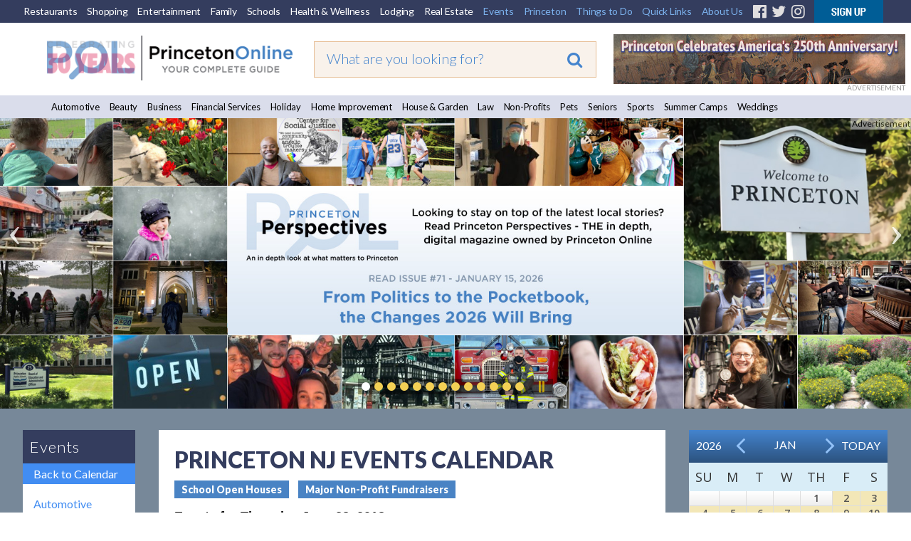

--- FILE ---
content_type: text/css
request_url: https://princetonol.com/polInc/css/new-layout.css
body_size: 15346
content:
* {
	padding: 0;
	margin: 0;
	box-sizing: border-box;
	font-family: "Lato", sans-serif;
}
body {
	background: transparent !important;
}
.holblock {
	background-image: url(https://princetonol.com/images/holback.jpg);
	background-repeat: no-repeat;
	background-position: center top;
	background-size: contain;
	width:100%;
	height:auto;
	max-width:837px;
	background-color:#480808;
}
.holblock-inner {
	font-size: 1.188em;
	color: #FFF;
	padding:88px 17px 25px 17px;
	font-family: 'Lato', sans-serif;
	text-align:center;
	line-height:1.3;
}
.holblock img {
	margin:0 7px;
	width:48%;
	height:auto;
}
p {
	margin:0 0 21px;
}
p.hollinks {
	margin:2px 0 17px 0;
}
.hollinks img{
	margin:0 13px 0 17px;
	width: auto;
	max-width:100%;
    height:auto;
}
p.error-msg {
    border: 1px solid red;
    padding: 5px 12px 6px;
    font-size: 14px;
    background-color: #ff00001f;
    color:#ff0000 !important;
}
p.error-msg i {
    margin: 0 10px 0 0;
}
.alignright {
	float:right;
	margin: 0 0 10px 25px;
}
.alignleft {
	float:left;
	margin: 0 25px 10px 0;
}


.mt {
	font-family: Lato;
	font-size:20px;
	line-height:30px;
	width:680px;
	padding:0;
	overflow: hidden;
	border:4px solid #0042a9;
}
.mt h3 {
color:#0042a9;
}
.mt .alignright, .mt alignleft, .mt .alignright1 {
	width:44%;
	margin:0 0 5px 25px;
	height:auto;
	float:right;
	padding-top:9px;
	width:50%;
}
.mt .alignleft {
	margin:0 25px 5px 0;
	float:left;
	width:44%;
}
.mt .alignright1 {
	width:66%;
}


.blogpost h2 {
	font-size:30px !important;
	color:#0e2984 !important;
	margin-bottom:15px !important;
}
.blogpost h3 {
	font-size:21px !important;
	color:#0e2984 !important;
		margin-bottom:15px !important;
}
.blogpost ul {
		margin-left:25px !important;
		line-height:1.5em !important;
}
.blogpost li, .blogpost p {
	margin-bottom:15px !important;
		line-height:1.5em !important;
}
@media only screen and (min-width : 20px) and (max-width : 767px) {
.holblock-inner {
	padding-top:70px;
}
.holblock img {
	margin:0 7px;
	width:auto;
		max-width:100%;
	height:auto;
}
}
@media only screen and (min-width : 20px) and (max-width : 720px) {
.hollinks img{
	margin-bottom:8px;
	margin-top:8px;
}
}
@media only screen and (min-width : 20px) and (max-width : 500px) {
.holblock {
	background-image: url(https://princetonol.com/images/holback-m.jpg);
}
.holblock-inner {
	padding-top:130px;
}
}
@media only screen and (min-width : 20px) and (max-width : 450px) {
.holblock-inner {
	padding-top:110px;
}
}
.perspectives p {
	margin-bottom:13px !important;
	line-height:1.3 !important;
}
.perspectives H3 {
	margin:13px 0 !important;
	line-height:1.3 !important;
}
#pageWrapper #layoutWrapper {
	margin: 0 auto;
	padding: 0;
	width: 100%;
}
.column-feature-img-b img, .column-feature-img img {
  width: 100%;
}
#header {
	background: #ffffff none repeat scroll 0 0;
	min-height: 70px;
	position: fixed;
	top: 0;
	width: 100%;
	z-index: 950;
}
.p7SOM-01 ul a:hover {
	background-color: #555555;
	color: #ffffff !important;
}
#slider-row {
	margin-top: 158px;
}
@media (min-width: 1225px) {
.srhome {
	margin-top: 0 !important;
}
}
.full-width .clearfix.pading_top_15 > div {
	max-width: 100% !important;
}
.header-search-padding {
	padding: 0 15px;
	max-width: 450px;
	margin-right: auto;
	margin-left: auto;
}
#header-logo-column .header-logo-padding {
	padding-left: 66px;
	padding-right: 15px;
	padding-top: 18px;
	text-align: left;
}
.lbm-ehc .lbm-column {
	display: table-cell;
	float: none;
	vertical-align: top;
}
.lbm-ehc .lbm-col-wrapper {
	border-collapse: collapse;
	border-spacing: 0;
	display: table;
	padding: 0;
	table-layout: fixed;
	width: 100%;
}
.lbm-col-wrapper {
	box-sizing: border-box;
	margin: auto;
}
.header-search-padding {
	padding-top: 26px;
}
.home-banner {
	padding: 16px 5px 10px;
	text-align: center;
}
.home-banner > a {
	display: inline-block;
}
.home-title-special::after {
	/*
	content: url(/images/leaf-icon.png);
	content: url(/images/snowman-icon.png);
	*/
	content: url(/images/muscle-icon.png);
}
.home-title-jan::after {
	content: url(/images/muscle-icon.png);
}
.home-title-feb::after {
	content: url(/images/love-capsule-icon.png);
	position: relative;
	top: 5px;
}
.home-title-mar::after {
	content: url(/images/basketball-icon.png);
}
.home-title-apr::after {
	content: url(/images/flower-icon.png);
}
.home-title-may::after {
	content: url(/images/bee-icon.png);
	position: relative;
	top: 5px;
}
.home-title-jun::after {
	content: url(/images/jun-2018-icons.png);
}
.home-title-jul::after {
	content: url(/images/love-capsule-icon.png);
}
.home-title-aug::after {
	content: url(/images/love-capsule-icon.png);
}

h2.home-title-sep {
	font-family: 'Merienda', cursive !important;
	font-size: 20px !important;
	text-shadow: 2px 2px #000;
}
.home-title-sep::after {
	content: url(/images/fall-leaf-icon.png);
}
.home-title-oct::after {
	content: url(/images/love-capsule-icon.png);
}
.home-title-nov::after {
	content: url(/images/love-capsule-icon.png);
}
.home-title-dev::after {
	content: url(/images/love-capsule-icon.png);
}
.som-toolbar.som-top-left {
	border-radius: 0 0 5px 5px;
	left: 0.5em;
	top: 0;
}
.som-toolbar {
	background: rgba(0, 0, 0, 0) none repeat scroll 0 0;
	display: inline-block;
	position: fixed;
	text-align: center;
}
.som-toolbar.som-top-left a, .som-toolbar.som-top-right a {
	border-radius: 0;
	margin-top: 15px;
	padding: 0.2em;
}
.p7SOM-01.som-toolbar a {
	color: #898989;
	display: inline-block;
	font-family: "Lucida Grande", "Lucida Sans Unicode", "Lucida Sans", "DejaVu Sans", Verdana, sans-serif;
	font-size: 2.75em;
	line-height: 0.75em;
	text-decoration: none;
	transition: all 0.25s linear 0s;
}
.p7SOM-01.som-toolbar a:hover {
	color: #000000;
}
.p7SOM-01 ul {
	background: rgba(0, 0, 0, 0.9) none repeat scroll 0 0;
}
.p7SOM ul {
	display: block;
	height: 100%;
	overflow: auto;
}
.p7SOM {
	display: none;
	overflow: hidden;
	position: absolute;
	top: 0;
	visibility: hidden;
}
.p7SOM-01.p7SOM {
	border: medium none;
	height: 100%;
	position: fixed;
	transition: width 0.35s linear 0s;
	width: 400px;
}
.p7SOM li {
	float: none;
	margin: 0;
	list-style: none;
}
.p7SOM-01 .som-header {
	background-color: #333333;
	background-image: url("/polInc/images/som-close-dark.png");
	border-bottom: 1px solid #000000;
	color: #eeeeee;
	font-size: 1.2em;
	padding: 6px 18px;
	transition: all 0.25s linear 0s;
}
.som-header {
	background-position: 98% 50%;
	background-repeat: no-repeat;
	cursor: pointer;
	display: block;
}
.p7SOM ul li a {
	background-position: left center;
	background-repeat: no-repeat;
	display: block;
	font-size: 1.2em;
	padding-left: 18px;
	border-radius: 0;
	color: #dddddd;
	padding: 10px 18px;
	text-decoration: none;
	transition: all 0.25s linear 0s;
}
 input.top__search__input--adv[type="text"]::-moz-placeholder {
 color: #4484ce;
 font-family: "Lato", sans-serif;
 font-weight: 300;
 opacity: 1;
}
.width-70 {
	width: 70%;
	float: left;
}
.lbm-no-pad {
	padding: 0;
}
.lbm-column.width-70.lbm-no-pad.no-display-mobile {
	box-sizing: border-box;
	float: left;
	padding: 0;
}
#signup-form {
	background-color: #ffffff;
	border: 1px solid #343d5e;
	height: 29px;
	overflow: hidden;
}
#signup-box {
	margin: 7px 0 0;
	position: relative;
	width: 98%;
	border:1px solid #343d5e;
}
.p7LBNAV.lbnav-centered {
	text-align: center;
}
.p7LBNAV {
	position: relative;
	z-index: 900;
}
.p7LBNAV ul {
	display: inline-block;
	margin: 0;
	padding: 0;
	vertical-align: bottom;
}
.p7LBNAV ul li {
	float: left;
	list-style-type: none;
	margin-right: 5px;
	padding: 6px 0;
}
.p7LBNAV ul a {
	display: block;
	text-decoration: none;
	color: #333333;
	padding: 5px 2px;
	transition: all 0.35s linear 0s;
	font-size: 80%;
	font-weight: bold;
	font-family: 'Lato', sans-serif;
}
.width-20 {
	width: 20%;
	float: left;
}
.width-10 {
	width: 10%;
	float: left;
}
.p7LBNAV.lbnav-pop .lbnav-sub-wrapper {
	display: none;
	left: auto;
	position: absolute;
	text-align: left;
	top: 100%;
	z-index: 99;
}
.p7LBNAV.lbnav-centered.lbnav-pop {
	padding-left: 10px;
}
.p7LBNAV ul ul {
	background-color: #4484ce;
}
.p7LBNAV.lbnav-pop ul ul li {
	float: none;
	margin: 0;
	padding: 0;
}
.p7LBNAV ul ul a {
	color: #ffffff;
	padding: 7px 15px;
}
.p7LBNAV ul a:hover, .p7LBNAV ul a.open {
	background-color: #4484ce;
	color: #ffffff;
}
.p7LBNAV-toolbar {
	display: none;
}
.p7LBNAV ul li ul li {
	font-size: 16px;
	padding: 0.3em 0.6em;
}
.event-social-container2 {
	text-align: center;
}
.event-social-container2 ul {
	margin-bottom: 8px;
	margin-left: 0;
	margin-top: 10px;
	overflow: auto;
	padding-left: 0;
	padding-right: 0;
}
.event-social-container2 ul li {
	display: inline-block;
	list-style-type: none;
}
.event-social-container2 .fa-google-plus-official, .event-social-container2 .fa-facebook-official, .event-social-container2 .fa-twitter, .event-social-container2 .fa-instagram {
	color: #dd4b39;
	font-size: 24px;
}
.event-social-container2 .fa-facebook-official {
	color: #3b5998;
}
.event-social-container2 .fa-twitter {
	color: #00aced;
}
.event-social-container2 .fa-instagram {
	color: #000000;
}
.event-social-container2 ul li a i {
	margin-right: 1.7px;
	text-align: center;
}
#signup-box input[type="text"] {
	color: #343d5e;
	outline: medium none;
	overflow: hidden;
	padding: 5px 35px 5px 5px;
	text-overflow: ellipsis;
	width: 85%;
}
#signup-text {
	background: rgba(0, 0, 0, 0) none repeat scroll 0 0;
	border-width: 0;
	color: #343d5e;
	font-size: 14px;
}
/*#signup-button {
	background-color: #4983c4;
	border-width: 0;
	color: #ffffff;
	cursor: pointer;
	font-size: 14px;
	height: 30px;
	line-height: 27px;
	padding: 0;
	position: absolute;
	right: 0;
	text-align: center;
	top: 0;
	width: 30px;
}*/
.p7LBNAV-menu.closed {
	margin: 3px 0 0;
}
.p7STT {
	box-sizing: border-box;
	display: none;
	padding: 1em;
	position: fixed;
	text-align: center;
	z-index: 999999999;
}
.p7STT.bottom {
	bottom: -100px;
	opacity: 0;
	transition: opacity 1s ease 0s, bottom 1s ease 0s;
	width: 100%;
	z-index:10;
}
.p7STT-anchor i::before {
	content: "↑";
	padding-right: 4px;
}
.p7STT.dark .p7STT-anchor {
	color: #aaaaaa;
	text-decoration: none;
	font-size: 15px;
}
.p7STT.dark .p7STT-anchor:hover {
	color: #ffffff;
}
.p7STT.bottom.p7stt-on {
	bottom: 0;
	opacity: 1;
}
.p7STT.dark {
	background: rgba(0, 0, 0, 0.9) none repeat scroll 0 0;
}
.width-25 {
	width: 25%;
}
#footer-column2, #footer-column4 {
	background: #f9f2eb none repeat scroll 0 0;
}
.lbm-column.width-25 {
	box-sizing: border-box;
	padding: 20px 30px;
}
#footer-row ul li {
	line-height: 30px;
	list-style: none;
}
#footer-row a {
	color: #5c6369;
	font-size: 15px;
	text-decoration: none;
}
#footer-row a:hover {
	color: #428df2;
}
#footer-column4 > p {
	font-size: 15px;
	line-height: 24px;
}
#footer-column4 ul li {
	display: inline-block;
	list-style-type: none;
}
#footer-column4 .fa-facebook-official, #footer-column4 .fa-twitter, #footer-column4 .fa-google-plus-official, #footer-column4 .fa-instagram {
	color: #3b5998;
	font-size: 30px;
}
#footer-column4 .fa-twitter {
	color: #00aced;
}
#footer-column4 .fa-google-plus-official {
	color: #dd4b39;
}
#footer-column4 .fa-instagram {
	color: #000000;
}
#footer-column4 ul li a i {
	margin-right: 15px;
	text-align: center;
	transition: all 0.2s ease-in-out 0s;
}
#footer-column4 > ul {
	margin: 15px 0 0;
}
#footer-row {
	padding-bottom: 52px;
}
.guide, .page {
	background-color: #ffffff;
	padding: 22px;
}
.cwrap01 .center-contents h1, .page h1, .center-contents h1, .left-content-text h1, .center-contents .title-lg-text {
	color: #343d5e;
	font-family: "Lato", sans-serif;
	font-size: 32px;
	font-weight: 900;
	margin: 0 0 10px;
	text-transform: uppercase;
	border: none;
}
.guide h2, .page h2 {
	font-size: 16px;
	font-weight: normal;
	margin: 0 0 16px;
	line-height: 21px;
	font-family: "Lato", sans-serif;
	color: #000;
}
#guide-wrap form {
	margin-bottom: 5px;
}
/*.cat-form {
	display: inline-block;
	float: right;
}
*/
select {
	font-family: Lato, "Gill Sans", Optima, sans-serif;
	font-size: 16px;
	line-height: 1;
	margin: 3px;
	padding: 0 4px 2px;
	width: 170px;
}
select option {
	padding: 4px;
}
select.guide-categories {
  font-size: 16px;
  height: 35px;
  margin-left: 0;
  /*
  width: 250px;
  */
  padding: 5px;
  background: #4983c4;
  color: #fff;
  font-weight: bold;
}
.bus-wrap {
	border-top: 1px solid #c2c4ce;
	margin-top: 28px;
	padding-top: 25px;
	display: block;
	font-size:16px;
	overflow: hidden;
	width:100%;
}
.bus-listing-ad {
	float: right;
	margin: 30px 0 10px 25px;
	padding-top: 5px;
}
.guide .bus-wrap p {
	line-height: 1.2;
	margin: 0 0 16px;
	padding: 0;
	font-size: 16px;
	font-family: "Lato", sans-serif;
}
.business-name {
	font-size: 19px;
	font-weight: 900;
}
.business-address {
	font-weight: 700;
	font-size: 16px;
}
.bus-wrap .fa-map-marker,  .bus-wrap .fa-calendar, .bus-wrap .fa-exclamation-circle{
	color: #000000;
}
.center-contents .fa.fa-map-marker {
	color: #000000;
	}
.center-contents .business-address > a {
	font-size:16px;
	}
.business-phone, .bus-ann {
	white-space: nowrap;
}
.business-address, .business-social, .business-phone {
	display: inline-block;
}
.business-phone {
	font-size: 16px;
}
.bus-cats .fa, .bus-event .fa, .bus-ann .fa, .dining-menus .fa {
	color: #000000;
	padding-left: 10px;
}
.bus-cats {
	/*margin-left: -10px;*/
	clear:both;
	font-size: 16px;
	margin-top:10px;
}
.left-content-text .bus-cats a {
	font-size: 16px;
	color: #428df2;
	font-family: "Lato", sans-serif;
	text-decoration: none;
}
.left-content-text a {
	color: #428df2 !important;
	text-decoration: none;
}
a:hover {
	color: #343d5e !important;
}
#guide-wrap, #page-wrap {
	display: table;
	margin: 0 auto;
	padding: 32px 0;
	width: 1250px;
}
.blue-row {
  background-color: #778899;
  display: inline-block;
  width: 100%;
}
.section_01 .center-container-table {
  table-layout: fixed;
}
div#menu-row {
	display: inline-block;
	width: 100%;
}
.left-content-text {
	float: left;
	width: 66.3%;
	font-size: 16px;
}
.right-content-bar {
	float: right;
	width: 30.4%;
}
h2.column-header-white {
	background-color: #343d5e;
	color: #ffffff;
	font-family: "Lato", sans-serif;
	font-size: 22px;
	font-style: normal;
	font-variant: normal;
	font-weight: 300;
	letter-spacing: 1px;
	margin-bottom: 0;
	margin-top: 0;
	padding: 10px;
}
h2.column-header-white a, h2.column-header-white a:hover {
	color: #ffffff !important;
	text-decoration: none;
}
.guide-sidebar-wrap, .page-sidebar-wrap {
	background-color: #ffffff;
	color: #000000;
	margin-bottom: 16px;
	padding: 18px 15px 3px;
}
.guide-sidebar-wrap p, .page-sidebar-wrap p {
	line-height: 1.2;
	margin: 0 0 16px;
	font-size: 16px;
}
.right-content-bar .guide-sidebar-wrap a {
	color: #428df2;
	text-decoration: none;
	font-family: "Lato", sans-serif;
}
.slider-title02 {
	color: #f3e7b7;
	font: 700 3em/1em "Lato", sans-serif;
}
.p7ir2-description {
	color: #ffffff;
	font-size: 1em;
}
.slider-title01 {
	font: 400 1.5em/1em "Lato", sans-serif;
}
.slider-title03 {
	font: 300 3em/1em "Lato", sans-serif;
}
.p7LBNAV-menu li a:hover {
	color: #fff !important;
}
.p7LBNAV-menu li .lbnav-sub-wrapper ul li a {
	font-weight: 400;
}
.p7LBNAV-menu li .lbnav-sub-wrapper ul li a:hover {
	background-color: #282f48;
	color: #fff !important;
}
.bus-event-ann, .dining-menus {
	margin: 16px 0 16px -10px;
}
.bus-ann > a, .business-social a {
	font-size: 16px;
}
.business-social {
	margin-left: 10px;
	white-space: nowrap;
}
.business-social .fa {
	margin-right: 6px;
}
.fa-facebook-official {
	color: #3b5998;
}
.fa-twitter {
	color: #5ca7dc;
}
.business-address {
	display: block;
	margin-bottom: 3px;
}
.business-changes, .submit-link, .submit-link-top {
	background-color: #e7eaed;
	margin: 28px 0 0;
	padding: 10px;
	text-align: center;
}
.business-changes > a {
	font-size: 16px;
	color: #428df2;
	text-decoration: none;
}
.left-adds {
	float: left;
	margin-right: 2.7%;
	width: 13%;
}
.center-contents {
	background-color: #ffffff;
	float: left;
	width: 58.6%;
	font-size:16px;
	padding: 22px;
}
.right-adds {
	float: right;
	text-align: center;
	width: 23%;
}
.right-adds .c20.colorRight, .left-adds .c20.colorRight, .right-adds .wide08 {
	width: 100%;
}
.right-adds .colorRight, .left-adds .colorRight {
	background-color: transparent;
}
.left-adds .guide-links p {
	line-height: 19px;
	margin: 0 0 8px;
}
.left-adds .guide-links a {
	color: #428df2;
	font-size: 16px;
	text-decoration: none;
	display:block;
	line-height: 18px;
	font-family: "Lato", sans-serif;
	margin-bottom: 12px;
}
.guide-links {
	background-color: #ffffff;
	margin-bottom: 14px;
	padding: 9px 12px;
}
.left-adds select {
	margin: 0 0 16px;
	padding: 0 3px 2px;
	width: 140px;
}
img {
	border: 0 none;
	height: auto;
	max-width: 100%;
}
.cBoxContent .center-contents p, .center-contents li, .cBoxContent .center-contents td {
	color: #000000;
	line-height: normal;
	margin: 0 0 8px;
	font-size: 16px;
	line-height: 1.3;
	vertical-align: middle;
}
.socialFloat a i {
	font-size: 16px;
	margin-right: 6px;
}
.fa-instagram {
	color: #000000;
}
.socialFloat .fa-pinterest {
	color: #bd081c;
}
.cBoxContent .center-contents a, .center-contents a  {
	color: #428df2;
	text-decoration: none;
}
.business-address br, .business-phone br {
	display: none;
}
.social-icons .princeton_socail_specail {
	float: none !important;
	display: inline-block;
}
.social-icons {
	display: inline-block;
	vertical-align: top;
	margin: 0 0 0 15px;
}
.bus-cats i.fa.fa-angle-double-right:first-child {
	padding-left: 3px;
}
.left-content-text .center-contents {
	width: 100%;
	padding: 0;
}
.middle-iframe {
	float: left;
	width: 60%;
	background-color: #fff;
	padding: 22px;
}
.middle-iframe .center-contents {
	width: 100%;
}
.cBoxContent .center-contents h1, .center-contents .title-lg-text {
	color: #343d5e;
}
.left-img {
	margin: 0 20px 0 0;
	float: left;
}
.center-contents h4.color-dark-blue {
	color: #343d5e;
	font-size: 32px;
	margin-bottom: 15px;
}
.add-doc-form input[type="text"], .add-doc-form select, .add-doc-form textarea, textarea {
	height: 30px;
	width: 100%;
	border: 1px solid #ddd;
}
textarea  {
	height:130px;
	}
.add-doc-form td {
	padding: 6px 10px;
}
.add-doc-form td table td {
	padding: 0;
}
.add-doc-form td table td input {
	height: 23px;
	margin: 0 7px 0 0;
}
.add-doc-form #calendar2 input[type="text"], .add-doc-form #calendar3 input[type="text"], .add-doc-form input.hasDatepicker[type="text"] {
	margin: 0 2% 0 0;
	width: 65%;
}
.add-modify select {
	width: 90%;
}
div#contentWrapper {
	width: 100% !important;
}




/* Input Placeholder */
input[type="text"].top__search__input--adv::-webkit-input-placeholder {
 /* Chrome/Opera/Safari */
  color: #4484ce;
 font-family: 'Lato', sans-serif;
 font-weight: 300;
}
 input[type="text"].top__search__input--adv::-moz-placeholder {
 /* Firefox 19+ */
  color: #4484ce;
 font-family: 'Lato', sans-serif;
 font-weight: 300;
 opacity: 1;
}
 input[type="text"].top__search__input--adv:-ms-input-placeholder {
 /* IE 10+ */
  color: #4484ce;
 font-family: 'Lato', sans-serif;
 font-weight: 300;
}
 input[type="text"].top__search__input--adv:-moz-placeholder {
 /* Firefox 18- */
  color: #4484ce;
 font-family: 'Lato', sans-serif;
 font-weight: 300;
}
/* End Input Placeholder */

.top__search, .top__search__input, .top__search__clear, .top__search__button, .top__search--adv, .top__search__input--adv {
	font-size: 1em;
}
.top__search, .top__search--adv {
	-moz-box-sizing: border-box;
	-webkit-box-sizing: border-box;
	box-sizing: border-box;
	/*-moz-border-radius:2px;
	-webkit-border-radius:2px;
	border-radius:2px;*/
	display: block;
	position: relative;
	height: 2.8em;
	border: 1px solid #e6bd94;
	padding-left: .4em;
	padding-right: 5.0em;
	background: #f9f2eb;
}
.top__search:active:focus, .top__search:active:hover, .top__search--adv:active:focus, .top__search--adv:active:hover {
	border-color: rgba(208,208,208,0.5);
}
.top__search--adv {
	padding-right: 3.5em;
}
.top__search--adv:hover {
	/* padding-right:6.5em */
	padding-right: .25em;
}
.top__search--no-clear {
	padding-right: 3.5em;
}
.top__search--header {
	background-color: #f7f7f7;
	height: 38px;
	padding-left: 9px;
}
.top__search--header .top__search__input, .top__search--header .top__search__input--adv {
	height: 38px;
}
.top__search--header .top__search__clear {
	font-size: 14.4px;
}
.top__search--header .top__search__button {
	font-size: 18px;
}
.lt-ie9 .top__search--header .top__search__input, .lt-ie9 .top__search--header .top__search__input--adv {
	line-height: 38px;
}
.top__search--home {
	font-size: 1.14em;
}
.top__search--home .top__search__clear {
	margin-right: 3.2em;
}
.lt-ie9 .top__search--home .top__search__button {
	right: 7px;
}
.top__search--hero {
	-moz-border-radius: 5px;
	-webkit-border-radius: 5px;
	border-radius: 5px;
	border-color: white;
	background-color: #e37151;
}
.top__search--hero .top__search__clear, .top__search--hero .top__search__button, .top__search--hero .top__search__button--hero {
	color: white;
}
.top__search--hero .top__search__input, .top__search--hero .top__search__input--adv {
	font-weight: 300;
	color: white;
}
 .top__search--hero .top__search__input::-moz-placeholder, .top__search--hero .top__search__input--adv::-moz-placeholder {
 color: white;
 opacity: 1;
}
 .top__search--hero .top__search__input::-webkit-input-placeholder, .top__search--hero .top__search__input--adv::-webkit-input-placeholder {
 color: white;
}
.top__search__input, .top__search__input--adv {
	-webkit-appearance: none;
	-moz-appearance: none;
	-ms-appearance: none;
	-o-appearance: none;
	appearance: none;
	-webkit-tap-highlight-color: transparent;
	font-size: 1.1em;
	font-family: "DDG_ProximaNova", "DDG_ProximaNova_UI_0", "DDG_ProximaNova_UI_1", "DDG_ProximaNova_UI_2", "DDG_ProximaNova_UI_3", "DDG_ProximaNova_UI_4", "DDG_ProximaNova_UI_5", "DDG_ProximaNova_UI_6", "Proxima Nova", "Helvetica Neue", "Helvetica", "Segoe UI", "Nimbus Sans L", "Liberation Sans", "Open Sans", FreeSans, Arial, sans-serif;
	font-weight: normal;
	color: #333;
	display: block;
	width: 100%;
	background: none;
	outline: none;
	border: none;
	padding: 0;
	height: 2.54545em;
	z-index: 1;
	position: relative;
	top: -1px;
}
.top__search__input:focus, .top__search__input--adv:focus {
	outline: none;
}
 .top__search__input::-ms-clear, .top__search__input--adv::-ms-clear {
 display: none;
}
 .top__search__input::-moz-placeholder, .top__search__input--adv::-moz-placeholder {
 color: #aaa;
}
 .top__search__input::-webkit-input-placeholder, .top__search__input--adv::-webkit-input-placeholder {
 color: #aaa;
}
.lt-ie9 .top__search__input, .lt-ie9 .top__search__input--adv {
	line-height: 2.54545em;
	font-family: "DDG_ProximaNova", "DDG_ProximaNova_UI_0", "DDG_ProximaNova_UI_1", "DDG_ProximaNova_UI_2", "DDG_ProximaNova_UI_3", "DDG_ProximaNova_UI_4", "DDG_ProximaNova_UI_5", "DDG_ProximaNova_UI_6", "Proxima Nova", "Helvetica Neue", "Helvetica", "Segoe UI", "Nimbus Sans L", "Liberation Sans", "Open Sans", FreeSans, Arial, sans-serif;
}
.top__search--focus .top__search__input--adv {
	opacity: 1;
}
.top__search__hidden {
	display: none;
}
.top__search__clear, .top__search__button, .top__search__button--hero {
	-webkit-appearance: none;
	-moz-appearance: none;
	-ms-appearance: none;
	-o-appearance: none;
	appearance: none;
	-moz-box-sizing: content-box;
	-webkit-box-sizing: content-box;
	box-sizing: content-box;
	font-family: 'ddg-serp-icons' !important;
	speak: none;
	font-style: normal;
	font-weight: normal !important;
	font-variant: normal;
	text-transform: none;
	text-decoration: none !important;
	-webkit-font-smoothing: antialiased;
	-moz-osx-font-smoothing: grayscale;
	-webkit-tap-highlight-color: transparent;
	width: 1em;
	display: block;
	cursor: pointer;
	background: transparent;
	text-align: center;
	border: none;
	height: 2.45em;
	line-height: 2.45em;
	position: absolute;
	top: 0;
	bottom: 0;
	right: 2px;
	left: auto;
	margin: auto;
	z-index: 2;
	outline: none;
}
.top__search__clear:active, .top__search__button:active, .top__search__button--hero:active {
	-moz-transition: none .3s ease-in-out 0s;
	-o-transition: none .3s ease-in-out 0s;
	-webkit-transition: none .3s ease-in-out;
	-webkit-transition-delay: 0s;
	transition: none .3s ease-in-out 0s;
}
.top__search__clear {
	padding: 0 .5em;
	line-height: 1;
	min-width: 21px;
	margin-right: 3.6em;
	color: #aaa;
	visibility: hidden;
	opacity: 0;
}
.top__search__clear:focus, .top__search__clear:hover {
	outline: none;
	color: #333;
	visibility: visible;
}
.top__search__clear:active:focus, .top__search__clear:active:hover {
	color: #de5833;
}
.top__search__clear.empty, .top__search--no-clear .top__search__clear {
	display: none;
}
.top__search:hover .top__search__clear, .top__search__input:focus ~ .top__search__clear, .top__search--header.has-text.top__search--hover .top__search__clear, .top__search--header.has-text.top__search--focus .top__search__clear, .top__search--home.has-text .top__search__clear {
	visibility: visible;
	opacity: 0.9;
}
.top__search__button, .top__search__button--hero {
	-moz-border-radius: 2px;
	-webkit-border-radius: 2px;
	border-radius: 2px;
	min-width: 26px;
	color: #4484ce;
	font-size: 1.25em;
	padding: 0 .64em;
	height: auto;
	min-height: 1.8em;
	margin-top: 2px;
	margin-bottom: 2px;
	line-height: 1.5;
	background-color: transparent;
	background-position: 50% 50%;
	background-repeat: no-repeat;
	-webkit-font-smoothing: subpixel-antialiased;
}
 .top__search__button::-moz-focus-inner, .top__search__button--hero::-moz-focus-inner {
 margin-top: -1px;
}
.top__search__button:hover, .top__search__button--hero:hover, .top__search__button:focus, .top__search__button--hero:focus {
	outline: none;
}
.top__search:hover .top__search__button, .top__search__input:focus ~ .top__search__button, .top__search--header.has-text.top__search--hover .top__search__button, .top__search--header.has-text.top__search--focus .top__search__button, .top__search--home.has-text .top__search__button {
	background-color: #5b9e4d;
	color: white;
}
.top__search__button:hover, .top__search__button:focus, .top__search:hover .top__search__button:focus, .top__search--header.has-text.top__search--hover .top__search__button:hover, .top__search--header.has-text.top__search--focus .top__search__button:hover, .top__search--home.has-text .top__search__button:focus, .top__search--home.has-text .top__search__button:hover {
	background-color: #4484ce;
	color: white;
}
.top__search__button:active, .top__search:hover .top__search__button:active, .top__search--header.has-text.top__search--hover .top__search__button:active, .top__search--home.has-text .top__search__button:active {
	background-color: #333;
}
.top__search__button--active {
	background-color: #5b9e4d;
	color: #fff;
}
.top__search__button--hero {
	background-color: #e37151;
	color: white;
}
.center-contents ol {
	padding: 8px 0 8px 15px;
}
.guide-content-wrap {
	border-top: 1px solid #c2c4ce;
	margin-top: 22px;
	padding-top: 22px;
}
.guide-content-wrap h2 {
	font-weight: 600;
	font-size: 18px;
	font-family: 'Lato', sans-serif;
	margin: 0 0 16px 0;
	color: #000;
}
span.byline {
	color: #717171;
	font-size: 14px;
	line-height: 24px;
}
.guide-col.guide-tower {
	text-align: center;
}
.addthis_toolbox .at300b span {
	position: relative;
	top: 6px;
}
.addthis_toolbox .at300b {
	display: inline-block;
	height: 30px;
	text-align: center;
	background: red;
	line-height: 32px;
	margin: 0 8px 0 0;
	border-radius: 4px;
	padding: 0 6px !important;
	box-sizing: border-box;
	-moz-transition: opacity 0.2s ease-in, top 0.2s ease-in;
	-ms-transition: opacity 0.2s ease-in, top 0.2s ease-in;
	-o-transition: opacity 0.2s ease-in, top 0.2s ease-in;
	-webkit-transition: opacity 0.2s ease-in, top 0.2s ease-in;
	transition: opacity 0.2s ease-in, top 0.2s ease-in;
}
.addthis_toolbox.addthis_default_style.addthis_16x16_style {
	margin: 10px 0 0;
}
.addthis_toolbox.addthis_default_style.addthis_16x16_style a:nth-child(7) {
	display: none;
}
.addthis_toolbox .at300b:hover {
	opacity: 0.8;
	position: relative;
	top: -4px;
}
.addthis_toolbox .addthis_button_facebook {
	background-color: #3B5998;
}
.addthis_toolbox .addthis_button_twitter {
	background-color: #1DA1F2;
}
.addthis_toolbox .addthis_button_linkedin {
	background-color: #0077B5;
}
.addthis_toolbox .addthis_button_stumbleupon {
	background-color: #EB4924;
}
.addthis_toolbox .addthis_button_google_plusone_share {
	background-color: #DC4E41;
}
.addthis_toolbox .addthis_button_email {
	background-color: #848484;
}
.blue-row > div#guide-wrap {
	padding: 30px 0 30px;
}
.right-inner-adds .boxNormBM10 {
	text-align: center;
}
form#eventSearch {
	font-size: 16px;
}
.btn {
	height: 25px;
	width: 80px;
	font-size: 14px;
	color: #fff;
	text-align: center;
	line-height: 1.1;
	border-width: 0;
	background-color: #4983c4;
	padding: 0 0 0 0;
	cursor: pointer;
	font-weight: 700;
	margin: 3px;
}
.center-contents #fLogin strong {
	font-size: 16px;
}
.center-contents #CFForm_1, .center-contents #CFForm_1 input {
	font-size: 16px;
	height: 30px;
}
.center-contents #CFForm_1 input {
	font-size: 14px;
}
.center-contents #CFForm_1 {
	height: auto;
}
.width_45 {
	width: 48%;
	display: inline-block;
}
.width_45:last-child {
	float: right;
}
.width_100 {
	display: inline-block;
	width: 100%;
	margin-bottom: 12px;
}
.width_100 {
	font-size: 16px;
}
.width_45 > input {
	float: right;
	width: 61%;
}
.width_45 > input, .width_100 > input {
	float: right;
	width: 61%;
	height: 30px;
}
.width_45.width_100 input {
	width: 81%;
}
.width_100.extra > input {
	width: 70%;
}
.width_100 > input.btn {
	width: auto;
	padding: 0 11px;
}
.cBoxContent .center-contents p.padding_left_15, .cBoxContent .left-content-text p.padding_left_15 {
	clear: both;
	float: left;
	padding-right: 22px;
}
.left-adds .guide-links .cat-form {
  float: none;
}
.ads-mobile-view {
	display: none;
}
.cBoxContent .center-contents p.business-name {
	font-size: 18px;
}
.cat-margin-top {
  clear: both;
  display: inline-block;
  font-size: 16px;
  margin-top: 10px;
}
.center-contents.full_width_75 {
  width: 84%;
}
.full_width_75 .event-add-table td {
  padding: 5px;
}
.full_width_75 .event-add-table td.v-align-top {
  vertical-align: top;
  padding-top: 13px;
}
.event-add-table select, .event-add-table input[type="text"] {
	height: 30px;
	padding: 0 10px;
	width: 100%;
	}
.event-add-table input.hasDatepicker[type="text"] {
	width: 75%;
	margin: 0 2% 0 0;
	}
.cBoxContent .calendar-maintance td {
	font-size: 14px;
	line-height: 13px;
	padding: 7px;
	}
.calendar-maintance > table {
	margin-bottom: 30px;
	}
#guide-wrap #fLogin input[type="text"] {
	width: 215px;
	}
.guide-content-wrap input[type="text"], .guide-content-wrap input[type="password"], input[type="text"], input[type="password"], select   {
	border: 1px solid #dddddd;
	height: 30px;
	padding: 0 10px;
	}
.formSearchInput.top__search__input--adv {
	border: medium none;
	height: inherit;
	}
#cnct .width_45 > input, #cnct .width_45 > select, #cnct  .width_100 > input {
	width: 100%;
	float: left;
	}
.width_45 > input#Address1_Desc,.width_45 > input#Address2_Desc {
	width: 50% ;
	}
#cnct .width_100 h2 {
	color: #000;
	}
.left-table-cell, .center-table-cell, .right-table-cell {
	display: table-cell;
	vertical-align: top;
	width: 31.9%;
	background-color:#fff;
	}
.center-container-table {
	display: table;
	width: 100%;
	}
.center-container-table .width-5.empty {
	width: 2%;
	display: table-cell;
	}
.column-content-white p, .crsl-wrap .wrap-text p, p {
	font-family: "Lato",sans-serif;
	font-size: 16px;
	line-height: 1.5em;
	color: #000;
	margin-bottom: 15px;
	}
.title-bar > h2, .title-bar > h2 a, .title-bar > h2 a:hover {
	color: #ffffff !important;
	font-family: "Lato",sans-serif;
	font-size: 30px;
	font-style: normal;
	font-variant: normal;
	font-weight: 900;
	letter-spacing: 1px;
	line-height: 33px;
	margin-bottom:10px;
	text-decoration:none;
	}
h3, .cBoxContent table h3 {
	font-size:18px !important;
	}
.column-content-white  {
	padding: 15px 15px 0;
	}
.view-more {
	font-weight: 900;
	margin-top: 5px;
	padding-bottom: 15px;
	text-align: right;
	font-size:16px;
	}
.column-content-white ul.home-listings {
	list-style: outside none none;
	padding-left: 0;
	margin-top:20px;
	}
.column-content-white .home-listings li {
	line-height: normal;
	padding-bottom: 8px;
	font-size:16px;
	}
.cBoxContent .home-listings a {
	color: #428df2;
	}
.center-container-table .width-15 {
	width: 15%;
	background: transparent;
	}
.center-container-table .width-28 {
	width: 27%;
	}
.white-column-content p {
	line-height: 1.5em;
	padding: 15px;
	}
.white-column-content a, .white-column-content a:hover {
	color: #428df2;
	text-decoration: none;
	}
h2.column-header-yellow-orange {
	background: #ffe08d none repeat scroll 0 0;
	color: #343d5e;
	font-family: "Lato",sans-serif;
	font-size: 24px;
	font-style: normal;
	font-variant: normal;
	font-weight: 300;
	letter-spacing: 1px;
	margin-bottom: 0;
	margin-top: 0;
	padding: 10px;
	}
h2.column-header-yellow-orange a {
	color:#343d5e !important;
	}
.column-header-yellow-orange a, .column-header-yellow-orange a:hover {
	color: #343d5e;
	}
.column-header-yellow-orange .fa-facebook-official, .column-header-yellow-orange .fa-twitter, .column-header-yellow-orange .fa-instagram {
	font-size: 1.2em;
	padding-right: 7px;
	}
.media-feed {
	padding-bottom: 30px;
	text-align: center;
	}
.section_01.padding_30,.section_02.padding_30,.section_03.padding_30 {
	padding:  0 40px 40px;
	}
/*.section_03.padding_30 {
	background-color: #343d5e;
	padding: 20px 30px 20px;
	}*/
.section_03.padding_30 {
	background-color: #343d5e;
	margin-top: 45px;
	padding: 20px 30px;
	}
.main-inner-content-section {
	clear: both;
	margin: 16px auto 30px;
	overflow: hidden;
	width:100%;
	}
.caltable td {
	padding: 0;
	}
.guide-mobile-links {
	display: none;
	}
.cat-form > select {
	margin: -5px 0 0 10px;
	}
.guide-links .guide-categories {
	margin: 5px 0;
	}
.center-contents h2, .center-contents  tr td h2 {
	color: #000000;
	margin: 0 0 10px;
	}
.main-left-form{
	display: inline-block;
	margin: 0 1% 20px;
	vertical-align: top;
	width: 47%;
	}
.business-changes.cus-botm-margin {
	margin: 0 0 24px;
	font-size:17px;
	font-weight:bold;
	}
.chratactors a {
	font-size: 15px;
	}
.guide-sidebar-wrap li {
	font-size: 16px;
	list-style: outside none none;
	margin-bottom: 16px;
	line-height: 1.2;
	}
.guide-content-wrap ul a h4 {
	color: #428df2;
	}
.buspart-box,
.evnts-box-sec {
	border-bottom: 1px solid #c2c4ce;
	display: inline-block;
	margin: 10px 0;
	padding-bottom: 10px;
	width: 100%;
	}
.buspart-box {
	border:none;
	}
.left-img-events {
	float: left;
	margin: 0 10px 12px 0;
	width: 22%;
	}
.event-detai {
	width: 100%;
	}
.cBoxContent .btn.new {
	color: #ffffff !important;
	display: inline-block;
	font-size: 14px;
	padding: 5px 10px;
	width: auto;
	margin: 0 10px 10px 0;
	}
.evnts-box-sec-hiking > strong {
	display: block;
	}
.evnts-box-sec-hiking {
	display: inline-block;
	margin: 20px 0 0 0;
	width: 100%;
	}
.evnts-box-sec-hiking > strong a {
	color: #428df2 !important;
	}
.guide-sidebar-wrap h4 {
	color: #000;
	}
.clearfix.pading_top_15 {
	padding: 15px 0 0;
	}
.guid-slider {
	width: 100%;
	position: relative;
	}
.slidernav {
	bottom: auto;
	display: block;
	left: 0;
	margin: 0;
	position: absolute;
	right: 0;
	text-align: left;
	top: 21.2%;
	vertical-align: middle;
	z-index: 99;
	}
.guid-slider #navbtns {
	display: block;
	margin: auto;
	width: 94%;
	}
.slidernav a:last-child {
	float: right;
	margin: 0;
	}
.crsl-item img {
	height: 100%;
	width: 100%;
	}
.white-column-content nav.slidernav a {
	background: #fff;
	width: 30px;
	display: inline-block;
	height: 30px;
	text-align: center;
	border-radius: 50%;
	font-weight: 600;
	font-size: 23px;
}
.crsl-item p {
	padding: 2px 15px 0;
	}
.previous_post {
	position: absolute;
	top: 133px;
	background-color: #fff;
	border-radius: 50%;
	width: 30px;
	text-align: center;
	height: 30px;
	line-height: 30px;
	font-weight: 600;
	display: inline-block;
	font-size: 23px;
	left: 10px;
	}
.next_post {
	position: absolute;
	top: 133px;
	background-color: #fff;
	border-radius: 50%;
	width: 30px;
	text-align: center;
	height: 30px;
	line-height: 30px;
	font-weight: 600;
	display: inline-block;
	font-size: 23px;
	right: 10px;
	}
ul.pagination-list a {
	display: inline-block;
	border-right: 1px solid #ddd;
	padding: 6px 12px;
	}
ul.pagination-list li {
	float: left;
	list-style: none;
	}
ul.pagination-list {
	margin: 0;
	padding: 0;
	display: inline-block;
	border: 1px solid #ddd;
	border-radius: 5px;
	overflow: hidden;
	}
ul.pagination-list a:hover, ul.pagination-list a.active {
	background-color: #6059EE;
	color: #fff;
	border-color: #6059EE;
	}
ul.pagination-list a.disable, ul.pagination-list a.disable:hover {
	background: #fafafa;
	cursor: no-drop;
	color: #428df2;
	}
.crsl-item .wrap-text {
	min-height: 335px;
	}
.crsl-item .wrap-text h2 {
	font-size: 100% !important;
	margin: 0 .75em !important;
	}
.guide-col ul a h4 {
	color: #000;
	font-size: 18px;
	}
.caltable caption .calYear > a, .caltable caption .calToday > a {
	background: rgba(0, 0, 0, 0) none repeat scroll 0 0;
	width: auto;
	padding: 4px 10px 4px 10px;
	display: inline-block;
	height: auto;
	float:left;
	color:#fff !important;
	}
.caltable caption .calToday > a {
	padding: 4px 10px 4px 0px;
	float:right;
	}
.bus-wrap.blog-post h3 {
	font-size: 25px;
	font-weight: 400;
	margin: 20px 0;
	color:#000;
	}
 .buspart-box > h2 {
	font-size: 20px;
	}
.right-weather .weather-button.height1.five {
	background: transparent !important;
	overflow: inherit !important;
	margin: inherit !important;
	box-shadow: none !important;
	}
.right-weather .city {
	font-family: "Lato",sans-serif !important;
	font-size: 18px !important;
	font-weight: 400 !important;
	text-align:right !important;
	}
.right-weather .header {
	display: none;
	}
.section_01 .title-bar > h2 {
	display: inline-block;
	margin-top:0;
	}
.nature-in-type .guide-content-wrap h2 {
	font-size: 22px;
	font-weight: bold;
	}
.center-text {
	text-align: center;
	}
.right-weather {
	display: inline-block;
	float: right;
	margin: -5px 0 0;
	width: 230px;
	}
.page-sidebar-wrap li {
	list-style: outside none none;
	margin-bottom: 8px;
	}
.page-sidebar-wrap a {
	font-size: 16px;
	}

.center-contents.width_75 {
	width: 72%;
	}
table.profile-create-table input[type="text"], table.profile-create-table input[type="password"] {
	width: 97%;
	}
table.profile-create-table td, table td {
	padding: 5px;
	}
.blue-row .home-page-wrapper {
	width: 100% !important;
	}
.guide-col {
	text-align: left;
	}
.guide-col .guide-sidebar-wrap li {
	font-weight: 400;
	margin: 0 0 8px;
	}
.cBoxContent a, .guide-sidebar-wrap a {
	color: #428df2 !important;
	text-decoration:none;
	}
#buspartsearch {
	margin: 15px 0;
	}
#buspartsearch select, #buspartsearch input {
	margin-bottom: 10px;
	}
.full_width_75 .event-add-table td {
	vertical-align: top;
	}
.center-contents .MsoNormal span {
	font-family: "Lato",sans-serif !important;
	font-size: 16px !important;
	}
.top_heading.bg-style {
	border: 1px solid #ddd;
	background-color: #efefef;
	padding: 20px 20px;
	margin-bottom: 20px;
	}
.wine-acrtical .clearfix.pading_top_15 p .body {
	display: block;
	font-size: 16px;
	font-weight: normal;
	margin: 10px 0;
	}
.left_image {
	float: left;
	margin: 0 20px 0 0;
	}
.center-contents.margin_auto_center {
	float: none;
	margin: auto;
	}
.artical-fl-sec {
	display: block;
	width: 100%;
	}
.artical-fl-sec .floatRight {
	float: none;
	margin: 0 auto;
	}
.park-rules ul {
	padding-left: 30px;
	}
.social_feeds_twitter a, .social_feeds_facebook a {
	color: #ffffff !important;
	}
.clearfix.pading_top_15 ul li {
	list-style: none;
	}
.bx-wrapper .announcement-slide .bx-controls-direction a {
	top: 29%;
	}
.weather-button.height1.five {
	width: auto !important;
	}
.main-detail-section {
	clear: both;
	margin: 0px 0 0;
	display: inline-block;
	width: 100%;
	}
.center-contents .jump-link-cus > p, .jump-link-cus > strong {
	display: inline-block;
	vertical-align: middle ;
	margin: 0 ;
	}
.jump-link-cus {
	float: left;
	margin: -2px 0 0;
	}
.guide-links strong {
	display: none;
	}
.center-coma-cus > a:after {
	content: ',';
	color: #000;
	margin: 0px 1px;
	display: inline-block;
	}
.center-coma-cus > a:last-child:after {
	content: none;
	}
.center-coma-cus {
	float: left;
	}
.cBoxContent  .blue-row .home-page-wrapper {
	padding: 16px 0 0 !important;
	}
.blue-row.margin_top_100 {
	margin-top: 136px;
	}
.jum-cat-main-wapper {
  display: inline-block;
  width: 100%;
  margin:10px 0px;
}
.center-coma-cus {
  display: inline-block;
  /*max-width: 520px;*/
  vertical-align: middle;
}
.left-adds .thingsToDo_guides_sec .guide-links .cat-form .guide-categories {
  width: 170px;
}
.jum-cat-main-wapper .cat-form {
  max-width: 180px;
  margin-top:5px;
}
.center-coma-cus > a {
  margin-bottom: 6px;
  display: inline-block;
  margin-right: 2px;
}
.blue-row .pagination_td {
	padding: 7px;
	height: auto;
	margin: 9px 0 0;
	line-height: 20px;
	}
.pagination_td a {
	font-weight: 400;
	}
.change-password input#AllDB_Bit {
	height: auto;
	}
.dataTable01.inforamtion-table tr.rowEven td, .dataTable01.inforamtion-table td, .dataTable01.inforamtion-table tr.rowOdd td, .dataTable01.inforamtion-table table {
	background: transparent;
	}
.inforamtion-table th.bg-blue {
	background-color: #4983C4;
	padding: 9px 0;
	font-size: 16px;
	color: #fff;
	}
.dataTable01.inforamtion-table td {
	padding: 8px 6px;
	font-weight: normal;
	font-size: 14px;
	}
.cBoxContent .guide-content-wrap table h4 {
	color: #000;
	font-size: 18px;
	}
.cBoxContent .advertisers-table td {
	vertical-align:top;
	}
.privcy-ul {
	padding-left: 20px;
	}
.advertisers-table td select {
	width: 100%;
	}
.advertisers-table .line_up td {
	vertical-align: middle;
	}
.cBoxContent .line_up .btn.new {
	margin-bottom: 0;
	height:30px;
	}
.advertisers-table td .title-lg-text {
	font-size: 22px;
	margin: 30px 0 0;
	}
.business-theme-table table table td, .business-theme-table table table th {
	border: 1px solid #ddd;
	font-size:14px;
	}
.cBoxContent .site-map-space > p {
	margin-bottom: 20px;
	}
.user-row {
	border-top: 1px solid #c2c4ce;
	display: inline-block;
	width: 100%;
	padding: 20px 0;
	}
.user-title {
	margin-bottom: 15px;
	}
.user-row .user-img {
	float: left;
	margin: 0 20px 0 0;
	}
.user-row:first-child {
	margin-top: 12px;
	}
.img-block {
	display: block;
	float: left;
	margin: 10px 0;
	width: 100%;
	}
.bx-wrapper img {
	display: block;
	max-width: 100%;
	width: 100%;
	}
#enewsBox,
#enewsContent2 {
	background-color: #f9f2eb !important;
	}
#enewsContent2 input.enewsemail {
	height: 30px !important;
	width: 100% !important;
	}
.pets-box .user-row {
	border: medium none;
	margin: 0 0 15px;
	padding: 0 0 15px;
	border-bottom: 1px solid #ddd;
	}
.p7SOM-01 a.trig_closed {
	background-image: url("../images/som-right-medium.gif");
	}
/*.pets-box .user-text a {
	display: block;
	margin-top: 35px;
	}*/
.pets-box .here {
	margin: 12px 0 0;
	}
#p7SOM_1u1 {
	padding: 0;
	}
.p7SOM-01 a.trig_open {
	background-image: url("../images/som-down-medium.gif");
	}
.p7SOM-01 ul a.trig_open {
	color: #4484ce !important;
	font-weight: bold;
	background-color: #333;
	}
.padding_bottom_15 .bus-wrap > a {
	padding-bottom: 15px;
	display: inline-block;
	font-weight: bold;
	font-size: 16px;
	}
.guide-content-wrap.group-page > h2 {
	font-size: 20px;
	}
.center-contents  h4 {
	font-size: 16px;
	color: #000;
	}
.cBoxContent .center-contents .museaum-gallry-sec {
	border-bottom: 1px solid #330000;
	color: #990033;
	font-size: 25px;
	font-weight: 400;
	}
.owl-controls .owl-buttons {
  position: absolute;
  top: 16%;
  width: 95%;
  left: 0;
  right: 0;
  margin: auto;
}
.owl-buttons .owl-prev, .owl-buttons .owl-next  {
	background: rgba(0, 0, 0, 0) url("/polinc/images/controls.png") no-repeat scroll 0 0 / 65px auto;
	display: inline-block;
	float: left;
	font-size: 0;
	height: 33px;
	width: 32px;
	}
.owl-buttons .owl-next {
	background: rgba(0, 0, 0, 0) url("/polinc/images/controls.png") no-repeat scroll -34px 0 / 65px auto;
	float: right;
	}
.center-container-table .view-more > a {
	color: #000 !important;
	}
.guide-sidebar-wrap a {
	line-height: 18px !important;
	}
#pageWrapper .guides-main-sec {
	width: 1290px;
	}
.guides-main-sec .center-contents.width_75 {
	width: 68.3%;
	}
.guides-main-sec .right-adds {
	width: 29.3%;
	}
#ui-datepicker-div, .ui-datepicker-div {
	width: auto !important;
	}
.owl-wrapper-outer .guide-sec .column-content-white > p {
	line-height: 24px;
	}
/*.calsmall .today, .calsmall td.today a {
	background-color: #f3e7b7 !important;
	color: #4484ce !important;
	}
.calsmall .caltable .today {
	border: 1px solid #4484ce !important;
	}*/
.aboutUs_sec .left-adds {
	box-sizing: border-box;
	width: 21.6%;
	margin-right: 2.7%;
	}
.aboutUs_sec .right-adds {
	width: 13%;
	}
.right-adds .boxNormBM15:first-child {
	margin-bottom: 0;
	margin-top: 0;
	}
/*===client css===*/
/*.alt-row {
	background: #e7eae9;
	}
a.more-black  {
	color: #000000;
	}*/
.right-adds .guide-sidebar-wrap ul li:nth-child(2n) {
  background: #e7eae9 none repeat scroll 0 0;
  display: inline-block;
}
.right-adds .guide-col .guide-sidebar-wrap ul a h4 {
  color: #000 !important;
}
.jum-cat-main-wapper .center-coma-cus .cat-form .guide-categories {
  margin-left: 0px;
  margin-top:0px;
}

/*===client css===*/
.width_75.full-width .clearfix > div {
	max-width: 100% !important;
	}
.dash-list {
	margin:20px 0 0 0;
	}
.dash-list > li {
	float: left;
	list-style: outside none none;
	margin: 0 0 13px;
	padding: 0 25px 0 0;
	width: 49%;
	}
.dash-list li i.fa {
	color: #000;
	margin-bottom: 0px;
	}
.cBoxContent .dashboard-box h3,.cBoxContent .dashboard-box h4 {
	color: #2c527c;
	font-size: 18px;
	}
.quickLink_sec .left-adds {
	width: 18%;
	}
.quickLink_sec .right-adds {
	width: 23%;
	}
.quickLink_sec .center-contents {
	width: 54%;
	}
.back-cal-active > a {
	background: #428df2 none repeat scroll 0 0;
	color: #fff !important;
	display: inline-block;
	padding: 5px 10px 5px 15px;
	font-size:16px;
	width: 100%;
	}
.jumpto-home-link {
	background-color:#4983c3;
	display:inline-block;
	width:100%;
}
span.back-cal-active.jumpto-home-link a {
	background-color:transparent;
}
.top-menu-bar .lbm-col-wrapper{
	display: initial;
	}
.top-menu-bar .lbm-column.width-20.lbm-no-pad {
	display: inline-block;
	float:left;
	}
.top-menu-bar .lbm-column.width-10.lbm-no-pad {
	float: left;
	}
.home-banner .bannerBox.wide06 {
	margin: 1px auto 0;
	}
.no-slider {
	margin-top: 158px !important;
	}
.lbm-row.top-menu-bar.top-space-border {
	margin: 0;
	border: none;
	}
#cnct .width_100 input[type="checkbox"] {
	height: auto;
	width: auto;
	vertical-align: middle;
	margin: 4px 10px 0 0;
	}
.column-content-white .home-listings > li:nth-child(2n) {
	background: #e7eae9 none repeat scroll 0 0;
	}
.column-feature-img-b > a {
	display: inline-block;
	vertical-align: top;
	}
.center-container-table.middle .center-table-cell.width-15 .wide08 {
	max-height: 522px;
	width: 160px;
	}
.white-column-content {
	min-height: 157px;
	}
.back-cal-active.jumpto-home-link > a {
  color: #fff !important;
}
#guide-wrap input[type="checkbox"], .sub-newsletter .enewsDivNorm input[type="checkbox"] {
  height: auto;
  width: auto !important;
  display: inline-block;
  vertical-align: middle;
  margin:0 8px 0 0;
}
.sub-newsletter .enewsDivNorm input, .unsub-newsletter input {
  border: 1px solid #dddddd;
  height: 30px;
  width: 100%;
}

/*=====popup style=======*/

.black_overlay {
    display: none;
    position: fixed;
    top: 0%;
    left: 0%;
    width: 100%;
    height: 100%;
    background: rgba(0, 0, 0, 0.8);
    z-index: 1001;
    -moz-opacity: 0.7;
    opacity: .70;
    filter: alpha(opacity=70);
}
.white_content {
    display: none;
    position: fixed;
    top: 0;
    left: 0;
    width: 50%;
    height: 100%;
    padding: 16px;
    z-index: 1002;
    overflow: auto;
    width: 100%;
	    background: rgba(0, 0, 0, 0.7);
}
.textright {
    float: right;
}
.sub-newsletter .enewsDivNorm input, .unsub-newsletter input {
    width: 100% !important;
    height: 30px;
	border:1px solid #ddd;
}
.close {
	background: #606061;
	color: #FFFFFF;
	line-height: 25px;
	position: absolute;
	right: 15px;
	text-align: center;
	top: 10px;
	width: 30px;
	text-decoration: none;
	font-weight: bold;
	font-size: 1.1em;
	color: white;
	-webkit-border-radius: 12px;
	-moz-border-radius: 12px;
	border-radius: 12px;
	-moz-box-shadow: 2px 2px 3px #000;
	-webkit-box-shadow: 2px 2px 3px #000;
	box-shadow: 2px 2px 3px #000;
	z-index:9999;
}

.unsub-newsletter form div.email-form {
	height: 458px;
	background: #E1E1E1;
	text-align: center;
	}
.unsub-newsletter form {
	border: 1px solid #ACBF67;
	padding: 3px;
	}
div#enewsContent p {
	font-size: 14px;
	margin: 7px 0 0;
	}
.newsletter-section {
	position: relative;
	z-index: 999999;
	}
.popup-overlay {
	width: 30%;
	margin: auto;
	}
.sub-newsletter, .unsub-newsletter {
	width: 100%;
	}
.popup-overlay h1 {
    text-align: center;
    color: #fff;
    text-decoration: underline;
 }
 .unsub-newsletter td {
    padding: 0 7px;
}
.sub-newsletter .enewsRightBox, .sub-newsletter .enewsLeftBox {
    margin: 0;
    text-align: center;
    display: inline-block;
	float:none;
}
input.enewssubmit {
    background-color: #324B83;
    color: #fff;
    border: 1px solid #777;
    font-weight: 600;
	cursor:pointer;
}
.sub-newsletter strong, .unsub-newsletter strong {
    font-size: 16px;
    padding-bottom: 7px;
    display:block;
}
.unsub-newsletter strong {
    margin: 9px 0 0 0;
}
.unsub-newsletter form td b {
    font-size: 16px;
}
.leftbar-links {
	font-size: 12px;
	color: #0051ad;
	background-color:#e8f2ff;
	padding:20px 10px;
	display:none;
	margin-bottom:20px;
}
.leftbar-links strong {
}
.leftbar-links a{
	color:#0051ad;
}
.leftbar-links a:hover{
	color:#50003d;
}
.top-space-border {
	margin-top: 96px;
    border-top: 1px solid #ddd;
}
#enewsBox input[type="checkbox"] {
	height:auto;
	}
/*.thingsToDo_guides_sec {
	margin: auto;
	width: 80%;
	}*/
/*=====popup style=======*/

.guide-col .guide-sidebar-wrap li:nth-child(2n) {
	background: #e7eae9 none repeat scroll 0 0;
	}


.guide-col.domain-calendar {
  margin-bottom: 20px;
  display: inline-block;
  width: 100%;
}
.events-formating h3 {
    margin-bottom: -2px;
}
.events-formating h2, .events-formating h3, .events-formating p {
	font-family:"Lato", sans-serif;
}
.events-formating .bus-wrap {
    margin: 0;
    padding: 10px 0;
}
.socialFloat.icon-boxoffice i.fa.fa-ticket {
    font-size: 25px;
}

.guide-links .events-link,
.right-adds .events-link {
    background-color: #4983c4;
    padding: 4px 2px;
}
.guide-links .events-link a,
.right-adds .events-link a {
    color: #fff !important;
	font-weight:600;
}
.pets-input-grup input {
    float: right;
}
.pets-input-grup span {
    float: left;
	margin:7px 0;
}
.pets-input-outer {
    display: inline-block;
    margin: 0 auto;
    max-width: 450px;
    width: 100%;
    margin-top: 22px;
    margin-bottom: 10px;
}
.pets-input-grup {
    display: inline-block;
    width: 100%;
    vertical-align: middle;
	margin: 7px 0;;
}
.pets-input-submit {
    margin: 15px 0 0 0px;
}
.pets-table-responsive {
    display: inline-block;
    width: 100%;
}

/*lightboxpol.css file styles*/

.lb4 .liteBox {
	background-color: #C7C7C7;
	border-top: 5px solid #000000;
	border-bottom: 5px solid #000000;
	margin: 10px auto 10px;
	padding: 5px;
	width: 590px;
}
.lb4 .liteBox h1 {
	color: #000000;
	font: bold 16px Arial, Helvetica, sans-serif;
	margin: 0;
	padding: 0 0 8px 0;
}
.lb4 .liteBox img {
	border: 1px dashed #FFECBF;
}
.lb4 .liteBox img:hover {
	border: 1px solid #FFFAE1;
}
.lb4 .liteRow {
	background-color: #555555;
	border-top: 1px solid #000000;
	border-bottom: 1px solid #000000;
	margin: 0 0 8px 0;
	padding: 5px 1px 5px 5px;
}
.lb4 .liteBox img {
	margin-right: 4px;
}
.lb5 .liteBox {
	background-color: #D4D0C8;
	border-top: 5px solid #000000;
	border-bottom: 5px solid #000000;
	margin: 10px auto;
	padding: 30px;
	width: 590px;
}
.lb5 .liteBox h1 {
	color: #000000;
	font: bold 16px Arial, Helvetica, sans-serif;
	margin: 0;
	padding: 0 0 8px 0;
}
.lb5 .liteBox img {
	border: 1px dashed #FFECBF;
}
.lb5 .liteBox img:hover {
	border: 1px solid #FFD05F;
}
.lb5 .liteRow {
	background-color: #777777;
	border-top: 1px solid #000000;
	border-bottom: 1px solid #000000;
	margin: 0 0 8px 0;
	padding: 5px 1px 5px 7px;
}
.lb5 .liteBox img {
	margin-right: 4px;
}
.lb4CapBox .liteBox {
	background-color: #D4D0C8;
	border-top: 5px solid #000000;
	border-bottom: 5px solid #000000;
	margin: 10px auto;
	padding: 30px;
	width: 590px;
}
.lb4CapBox .liteBox h1 {
	color: #000000;
	font: bold 16px Arial, Helvetica, sans-serif;
	margin: 0;
	padding: 0 0 8px 0;
}
.lb4CapBox .liteBox img {
	border: 1px dashed #FFECBF;
	margin-bottom: 4px;
}
.lb4CapBox .liteBox img:hover {
	border: 1px solid #FFD05F;
}
.lb4CapBox .liteRow {
	background-color: #777777;
	border-top: 1px solid #000000;
	border-bottom: 1px solid #000000;
	font-size: 10px;
	margin: 0 0 8px 0;
	padding: 5px 1px 5px 5px;
}
.lbCap {
	float: left;
	margin: 0 6px 0 0;
	padding: 0;
	text-align: center;
	width: 140px;
}
.lbCap a {
	color: #FFFFFF;
	text-decoration: none;
}
.lbCap a:hover {
	color: #66FF00;
}
/*lightboxpol.css file styles*/

/*enews.css file styles*/

/*
ENEWSLETTER PRO STYLES
*/
#enewsBox {
	/*border: 1px solid #ACBF67;*/
	font: 12px/normal Arial, Helvetica, sans-serif;
	margin: 0 auto;
	width: 100%;
}
#enewsContent {
	background-color: #4983c4;
	color: #FFFFFF;
	margin: 0;
	text-align: center;
}
#enewsBox input {
  height: 25px;
}
#enewsContent > p {
  margin: 0 !important;
  padding: 5px !important;
}
#enewsContent strong {
  padding: 0 !important;
  font-size: 14px;
}
#enewsBox table td font {
  font-size: 14px;
  display:inline-block;
  text-align:center;
}
#enewsContent2 {
	background-color: #E1E1E1;
	color: #000000;
	margin: 0;
	padding: 3px;
	text-align: center;
}
.enewsDivNorm {
	margin: 0;
	padding: 5px;
}
.enewsDivNormNP {
	margin: 0;
	padding: 5px 5px 0 5px;
}
#layoutWrapper #enewsContent2 a, #enewsContent2 a {
	color: #25167A;
	padding: 3px;
}
#layoutWrapper #enewsContent2 a:hover, #enewsContent2 a:hover {
	background-color: #CC3333;
	color: #FFFFFF;
	text-decoration: none;
}
#enewsContent h2 {
	color: #97FF10;
	font: bold 12px Arial, Helvetica, sans-serif;
	margin: 0;
	padding: 0 0 7px 0;
	text-align: center;
}
#enewsContent p {
	margin: 0;
	padding: 0 0 7px 0;
}
#enewsContent label {
	width: 130px;
}
#enewsContent select {
	font: 11px/normal Arial, Helvetica, sans-serif;
	padding: 1px;
}
#enewsContent2 input.enewsemail {
	width: 130px;
	margin-bottom: 5px;
	border: 1px solid #ccc;
	padding: 1px;
	color: #333;
}
#enewsContent2 input.enewsemail:focus {
	background: #9FDACC;
	color: #000;
}
#enewsContent2 input.enewssubmit:focus {
	background: #97FF10;
	color: #000;
}
#enewsContent2 .enewssubmit {
	background: #324B83;
	border: 1px solid #777;
	font: bold 12px/normal Arial, Helvetica, sans-serif;
	color: #FFF;
	margin: 0 auto;
	padding: 1px;
}
.enewsLeftBox {
	float: left;
	margin: 0;
	padding: 3px;
	text-align: left;
}
.enewsRightBox {
	margin: 0;
	padding: 3px;
	text-align: left;
}

/*enews.css file styles*/

.home-page-wrapper .guide-col.domain-calendar {
    margin-bottom: 0px;
}
.home-page-wrapper .column-content-white {
    padding-top: 0px;
}
.client-product-table {
    clear: both;
    margin-bottom: 20px;
}
.client-product-table table, .client-contact-table table {
    margin: 20px 0 10px;
}
.client-contact-table table td, .client-product-table table td {
    padding: 10px 30px 10px 0px;
}
.icon-houzz a i.fa.fa-houzz {
    font-size: 26px;
    margin: 0px 0 0 2px;
}

/*Start New Navigation Bar */
.nnav-container {
	height: 32px;
	margin: 0;
	padding: 0;
	background-color: #343d5e;
}
.nnav {
	margin: 0 auto;
	padding: 0;
	max-width: 1228px;
}
.nnav ul li {
	margin: 0px;
	display: inline-block;
	float: left;
	background-color: #343d5e;
}
.nnav ul {
	padding: 0;
	margin: 0 auto;
	list-style: none;
	position: relative;
}
.nnav a {
	display: block;
	padding: 7px 7px;
	color: #FFF;
	font-size: 14px;
	letter-spacing: -.25px;
	text-decoration: none;
}
.nnav ul li:hover > ul {
	display: inherit;
	z-index: 100;
}
.nnav ul ul {
	display: none;
	position: absolute;
	top: 24px;
}
.toggle, [id^="drop"] {
	display: none;
}
.toggle, [id^="drop"] {
	display: none;
}
.nnav a:hover {
	background-color: #576084;
	color: #fff !important;
}
.nnav a i {
	color: #e0dedf;
}
.nnav a i:hover {
	color: #fff;
}
.nnav a.right-menu {
	color: #7cb2ee;
}
.nnav a.right-menu:hover {
	color: #FFF;
}
.nnav ul ul li {
	width: 170px;
	float: none;
	display: list-item;
	position: relative;
}
.nnav ul ul li a {
	padding: 4px 7px 4px 7px;
}
.nnav ul li ul li:hover {
	background: #576084;
}
.nnav a.fa-fb {
	background: #343d5e;
	font-size: 22px !important;
	padding: 5px 4px 2px 7px;
}
.nnav a.fa-tw {
	background: #343d5e;
	font-size: 22px !important;
	padding: 5px 4px 2px 4px;
}
.nnav a.fa-ig {
	background: #343d5e;
	font-size: 22px !important;
	padding: 5px 8px 2px 4px;
}
.nnav a.img-nws {
	height: 30px;
	padding: 0px 0px;
	margin-left:5px;
}

/*Extra*/

/* Second, Third and more Tiers
 * We move the 2nd and 3rd etc tier dropdowns to the left
 * by the amount of the width of the first tier.
 */
 .nnav ul ul ul li {
 	position: relative;
 	top:-24px;
 	/* has to be the same number as the "width" of ".nnav ul ul li" */
 	left:170px;
 }
 /* Change ' +' in order to change the Dropdown symbol */
/*
li > a:after {
	content:  ' +';
}
li > a:only-child:after {
	content: '';
}
*/
/* Giving a background-color to the nav container. */

.nnnav-container {
	height: 32px;
	margin: 0;
	padding: 0;
	background-color: #daddeb;
}
.nnnav {
	margin: 0 auto;
	padding: 0;
	max-width: 1150px;
}
.nnnav ul li {
	margin: 0px;
	display: inline-block;
	float: left;
	background-color: #daddeb;
}
.nnnav a {
	display: block;
	padding: 8px 7px;
	color: #000;
	font-size: 13px;
	letter-spacing: -.25px;
	text-decoration: none;
}
.nnnav a:hover {
	background-color: #576084;
	color: #FFF !important;
}
.som-toolbar.som-top-left.top-30 {
	/*
	top: 35px;
	*/
	top: 0px;
}
/* Since well have the "ul li" "float:left" we need
 * to add a clear after the container.
 */

 .nnnav:after {
 	content:"";
 	display:table;
 	clear:both;
 }
/* Removing padding, margin and "list-style" from the "ul",
* and adding "position:relative" */

.nnnav ul {
	/*
	float: right;
	*/
	padding:0;
	margin:0 auto;
	list-style: none;
	position: relative;
}
/* Positioning the navigation items inline */
.nnnav ul li {
	margin: 0px;
	display:inline-block;
	float: left;
	background-color: #daddeb;
}
/* Styling the links */

.nnnav ul li ul li:hover {
	background: #576084;
}
/* Background color change on Hover */
.nnnav a:hover {
	background-color: #576084;
	color: #FFF;
}
/* Hide Dropdowns by Default
* and giving it a position of absolute */
.nnnav ul ul {
	display: none;
	position: absolute;
	/* has to be the same number as the "line-height" of ".nnnav a" */
	top: 24px;
}
/* Display Dropdowns on Hover */
.nnnav ul li:hover > ul {
}


/* Giving a background-color to the nav container. */
.nnnnav-container {
	height: 32px;
	margin:0;
	padding: 0;
	background-color: #343d5e;
}
.nnnnav {
	margin:0 auto;
	padding: 0;
	max-width: 200px;
}
/* Since well have the "ul li" "float:left" we need
 * to add a clear after the container.
*/

.nnnnav:after {
	content:"";
	display:table;
	clear:both;
}
/* Removing padding, margin and "list-style" from the "ul",
 * and adding "position:relative" */

.nnnnav ul {
	/*
	float: right;
	*/
	padding:0;
	margin:0 auto;
	list-style: none;
	position: relative;
}
/* Positioning the navigation items inline */
.nnnnav ul li {
	margin: 0px;
	display:inline-block;
	float: left;
	background-color: #343d5e;
}
/* Styling the links */
.nnnnav a {
	display:block;
	padding: 7px 7px 7px 7px;
	color:#FFF;
	font-size: 14px;
	/*
	font-weight: 700;
	*/
	/*
	line-height: 24px;
	*/
	letter-spacing: -.25px;
	text-decoration:none;
}
.nnnnav a.fa-fb {
	background: #343d5e;
	font-size: 22px !important;
	padding: 3px 4px 2px 7px;
	/* color: #3b5998; */
	color: #e0dedf;
}
.nnnnav a.fa-tw {
	background: #343d5e;
	font-size: 22px !important;
	padding: 3px 4px 2px 4px;
	/* color: #00aced; */
	color: #e0dedf;
}
.nnnnav a.fa-ig {
	background: #343d5e;
	font-size: 22px !important;
	padding: 3px 8px 2px 4px;
	/* color: #517fa4; */
	color: #e0dedf;
}
.nnnnav a.img-nws {
	/*
	background: #005d96;
	*/
	height: 30px;
	padding: 0px 0px;
}
.nnnnav a.fa-fb:hover, .nnnnav a.fa-tw:hover, .nnnnav a.fa-ig:hover {
	color: #fff !important;
	background: #343d5e !important;
}
.desktop-view-none {
	display: none !important;
	}
/*End New Navigation Bar */
.guides-main-sec .center-contents.width_70 {
    width: 70%;
}
select.dd.form-control {
    width: 100%;
}

.cBoxContent .center-contents a {
    color: #428df2;
    text-decoration: none;
    font-size: 16px;
}


a.btn.new.full-width {
    width: 100%;
    padding: 10px 0;
    height: auto;
    display: inline-block;
    font-weight: 400;
    color: #fff !important;
    font-size: 14px !important;
	margin:0 10px 10px 0;
}
.ads-iframe {
    display: inline-block;
    width: 100%;
    text-align: center;
    margin: 0 0px 10px;
}
.ads-iframe a {
    display: inline-block;
}
.ads-iframe img {
    max-width: 410px;
    height: 70px;
}
.text-center {
	text-align:center;
}
.sponsor-text {
	font-size: 14px;
	font-weight: 600;
	margin: 14px 0 -18px 0;
}
.adverties-text {
	color: #FFF;
	font-size: 11px;
	margin-top: 10px;
	margin-bottom: 10px;
	text-align: center;
}
.activeSlider_sec {
    border-bottom: 1px solid #ddd;
    padding-bottom: 20px;
    margin-bottom: 20px;
}
.accordion {
  width: 100%;
  border: 1px solid #ccc;
  border-radius: 6px;
}

.accordion-item {
  border-bottom: 1px solid #ddd;
}

.accordion-header {
  background: #f4f4f4;
  padding: 12px;
  cursor: pointer;
  font-weight: bold;
  display: flex;
  justify-content: space-between;
  align-items: center;
  transition: background 0.3s;
}

.accordion-header:hover {
  background: #e0e0e0;
}

.accordion-icon {
  display: inline-block;
  width: 8px;
  height: 8px;
  border-right: 2px solid #333;
  border-bottom: 2px solid #333;
  transform: rotate(45deg); /* Down arrow look */
  transition: transform 0.3s ease;
  margin-left: 10px;
}

.accordion-header.active .accordion-icon {
  transform: rotate(-135deg); /* Up arrow look */
}

.accordion-content {
  max-height: 0;
  overflow: hidden;
  transition: max-height 0.3s ease-out, padding 0.3s ease;
  padding: 0 12px;
}

.accordion-content.open {
  padding: 12px;
}
 @media screen and (min-width: 767px) {
.header-search-padding {
	padding-top: 14px !important;
}
}
 @media screen and (min-width: 900px) {
.header-search-padding {
	padding-top: 16px !important;
}
}
 @media screen and (min-width: 1000px) {
.header-search-padding {
	padding-top: 18px !important;
}
}
 @media screen and (min-width: 1100px) {
.header-search-padding {
	padding-top: 22px !important;
}
}
 @media screen and (min-width: 1225px) {
.nnnnav, .nnnnav-container {
		display: block !important;
}
.som-toolbar.som-top-left a {
    margin-top: 50px;
}
}
 @media screen and (min-width: 1279px) {
.header-search-padding {
	padding-top: 26px !important;
}
}
@media screen and (max-width:1300px) {
#pageWrapper .guides-main-sec {
	margin: 0 auto;
	width: 95%;
	display:block;
	}
#guide-wrap, #page-wrap {
	margin: 0 auto;
	width: 95%;
	display:block;
}
.blue-row {
	padding-bottom: 30px;
	}
#pageWrapper .cBoxContent .blue-row .home-page-wrapper {
	margin: 0 auto -30px;
	}
.right-adds .adWidth {
	width: 100%;
	}
	}
@media screen and (max-width:1249px) {
.left-adds {
	min-width: 160px;
	margin-right: 2%;
}
.center-contents {
	width: 59.2%;
}
.center-contents.full_width_75 {
	width: 81%;
}
.aboutUs_sec .center-contents {
  width: 61%;
}
.quickLink_sec .center-contents {
	width: 53%;
	}

.left-img-events {
	margin: 0 10px 0 0;
	}
.quickLink_sec .right-adds {
	width: 25%;
	}
table.caltable .calmonth {
    width: 23%;
}
}
@media screen and (max-width:1160px) {
.center-contents {
	width: 58%;
}
.pets-table-responsive {
    width: 100%;
    display: inline-block;
    overflow-x: auto;
	padding-bottom: 20px;
}
}
 @media screen and (max-width:1100px) {
.quickLink_sec  .left-adds .thingsToDo_guides_sec .guide-links .cat-form .guide-categories {
	width: 100%;
	}
.center-contents {
	width: 57%;
}
}
 @media screen and (max-width:992px) {
.center-contents {
	width: 55.5%;
	margin-right: 0%;
}
.center-contents.full_width_75 {
  width: 78%;
}
}
 @media screen and (max-width:940px) {
.guides-calendar .caltable .calmonth {
    width: 19%;
}
.center-contents {
	margin-right: 0%;
	width: 78%;
	float: right;
}
.right-adds {
	float: none;
	text-align: center;
	width: 100%;
	padding-top: 15px;
	clear: both;
}
}
 @media screen and (max-width:900px) {
/*====bad ma krni hai===*/
.center-contents.width_75 {
	width: 100%;
	}
/*====bad ma krni hai===*/
.top-space-border{
	margin-top: 5px;
	}
.popup-overlay {
	width: 60%;
	margin: auto;
	}
.guides-main-sec .center-contents.width_75 {
	width: 100%;
	}
.guides-main-sec .right-adds {
	width: 100%;
	}

.left-adds {
	margin-right: 0%;
}
.aboutUs_sec .right-adds, .quickLink_sec .right-adds {
  width: 100%;
}
.aboutUs_sec .center-contents {
  width: 75%;
}

.right-adds .boxNormBM05.mAuto.wide08 img {
	width: auto !important;
}
.slider-title01, .slider-text {
	font-size: 1em;
}
.slider-title02, .slider-title03 {
	font-size: 1.5em;
}
.ads-mobile-view {
	display: block;
}
.ads-desktop-view {
	display: none;
}
.right-adds .boxNormBM10 img {
	width: auto;
	max-width: 100%;
}
.quickLink_sec .center-contents {
  width: 72%;
}
.quickLink_sec .left-adds {
  width: 25%;
}
.som-toolbar.som-top-left a, .som-toolbar.som-top-right a {
	margin-top: 6px;
}
.guide-sidebar-wrap > ul {
    padding: 0px;
}
}
 @media screen and (max-width:800px) {
.center-contents {
	width: 76%;
}
.guide-content-wrap h2 {
	font-size: 22px;
}
.cwrap01 .center-contents h1, .page h1, .center-contents h1, .left-content-text h1 {
	font-size: 28px;
}
.center-container-table {
	display: inline-block;
	width: 100%;
	}
.center-container-table .width-28 {
	display: block;
	margin: 0 auto 20px;
	width: 97%;
	}
.center-container-table .width-15 {
	background: rgba(0, 0, 0, 0) none repeat scroll 0 0;
	width: 100%;
	text-align: center;
	}
.center-table-cell .boxNormBM05.mAuto.wide08 img {
	width: auto;
	}
.left-table-cell, .center-table-cell, .right-table-cell {
	display: inline-block;
	width: 100%;
	margin-bottom: 20px;
	}
.center-container-table.middle .instagram-code, .left-table-cell .calsmall, .right-table-cell .instagram-code > iframe {
	width: 100% !important;
	}
.page-sidebar-wrap > ul {
	padding: 0px;
	}
.formSearchInput.top__search__input--adv {
	font-size: 14px !important;
	width: 119% !important;
	}
.top__search__button, .top__search__button--hero {
	padding: 0 5px !important;
	}
.guide-col.domain-calendar {
  margin-bottom: 10px;
}
}
@media all and (max-width : 1224px) {
	.nnav, .nnav-container, .nnnav, .nnnav-container {
		display: none !important;
	}
	.som-toolbar.som-top-left a {
		margin-top: 51px;
		}
	.som-toolbar.som-top-left.top-30 {
		top: 0px;
	}
	/* Hide the navigation menu by default */
	/* Also hide the  */
	.toggle + a, .menu {
		display: none;
	}
	#slider-row {
    	margin-top: 90px;
	}
.desktop-view-none {
	display: inline-block !important;
	}
.nnav.top, .nnav-container.top {
	display: block !important;
	text-align: center;
	}
.home-banner img {
	width: 97% !important;
	}
#header {
	z-index: 901;
}
}
 @media screen and (max-width: 960px) {
.som-toolbar.som-top-left a {
	margin-top: 35px;
	}
 }
 @media screen and (max-width: 767px) {
.header-search-padding {
	padding-bottom: 0px;
}
.center-contents {
	width: 100%;
}
.left-adds {
	margin-right: 0;
	width: 100%;
}
.left-content-text {
	width: 100%;
}
.right-content-bar {
	width: 100%;
}
.right-content-bar .adWidth .boxNormBM05.mAuto.wide08 img {
	max-width: 100%;
	width: auto !important;
}
.right-adds .boxNormBM10 img {
	width: auto;
	max-width: 100%;
}
.center-contents.full_width_75, .aboutUs_sec .center-contents, .quickLink_sec .left-adds, .quickLink_sec .center-contents {
	width: 100%;
	}
.aboutUs_sec .left-adds {
	margin-right: 0;
	width: 100%;
	}
.dash-list > li {
	margin: 5px 0 5px;
	padding: 0px;
	width: 100%;
	}
.dash-list > li p{
	margin: 5px 0 5px;
	}
.dash-list {
	margin: 20px 0 0;
	display: inline-block;
	padding: 0px;
	}
.som-toolbar.som-top-left a {
	margin-top: -11px;
	}

}
 @media screen and (max-width: 700px) {
.lbm-ehc .lbm-column {
	display: block;
}
.som-toolbar {
	position: absolute;
}
#footer-row .lbm-column.width-25 {
  width: auto;
}
#slider-row {
	margin-top: 0;
}
.no-display-mobile {
  display: none !important;
}
#header {
	height: auto;
	position: static;
	top: 0;
	width: auto;
	z-index: auto;
}
.no-display-mobile {
	display: none;
}
#header .lbm-column {
	border: medium none;
	float: none;
	width: auto;
	display:block;
}
#header-logo-column .boxNorm img {
	height: auto;
	width: auto;
}
.lbm-column.width-20.lbm-no-pad, .lbm-column.width-10.lbm-no-pad {
	width: auto;
	float: none;
}
#signup-box {
	margin: 15px auto;
	width: 96%;
}
#footer-column1, #footer-column2, #footer-column3 {
	display: none;
}
#footer-column4 {
	text-align: center;
}
.bus-cats {
	margin-left: 0px;
}
.guide-content-wrap h2 {
	font-size: 22px;
}
.cwrap01 .center-contents h1, .page h1, .center-contents h1, .left-content-text h1 {
	font-size: 26px;
}
.section_01.padding_30, .section_02.padding_30, .section_03.padding_30, .section_03.padding_30 {
  padding: 0 10px 40px;
}
.header-search-padding {
	padding-top: 10px !important;
}
.home-banner img {
  width: 100% !important;
}
}
@media only screen and (max-height: 382.5px) and (max-width: 590px), only screen and (max-height: 361.25px) {
.header-search-padding {
	padding: 1.3em .8em 1em;
	max-width: 590px;
	margin-left: auto;
	margin-right: auto;
	display: block;
	float: none;
	width: 70%;
}
}
@media only screen and (max-width:600px) {
.bus-listing-ad {
	clear: both;
	overflow: hidden;
	width: 100%;
	float: none;
	margin: 20px auto;
	text-align: left;
}
.bus-listing-ad > a {
	display: inline-block;
	margin: 0 auto;
}
.social-icons {
	display: block;
	margin: 0;
}
.bus-wrap .social-icons .socialFloat {
	margin-right: 15px !important;
}
}
 @media only screen and (max-width: 590px) {
.header-search-padding {
	width: 80%;
}
.has-search-focus .header-search-padding {
	width: auto;
}
.top__search__input--adv {
	font-size: 1.0em;
}
#header-logo-column .header-logo-padding {
	padding-bottom: 15px !important;
}
.guide-content-wrap h2 {
	font-size: 20px;
}
.cwrap01 .center-contents h1, .page h1, .center-contents h1, .left-content-text h1 {
	font-size: 24px;
}
.left-img-events {
	margin: 0 0px 12px 0;
	width: 100%;
	}
}
@media(max-width:480px) {
	.popup-overlay {
	width: 95%;
	margin: auto;
	}
#enewsContent2 input.enewsemail {
	width: 100% !important;
	}
.close {
	right: 0px;
	top: -6px;
	}
.dash-list a {
	font-size: 14px;
	}
img[style] {
	max-width: 100%;
	height: auto !important;
}
}
@media screen and (max-width:450px) {
.cat-form {
	display: block;
	float: none;
	width: 100%;
}
.title-bar > h2, .title-bar > h2 a, .title-bar > h2 a:hover {
  font-size: 20px;
}
.section_01.padding_30, .section_02.padding_30, .section_03.padding_30, .section_03.padding_30 {
	padding: 0 10px 0px;
	}
}
@media only screen and (max-width: 425px) {
.header-search-padding {
	width: auto;
}
.p7SOM-01.p7SOM {
	width: 100%;
}
.slider-title02, .slider-title03 {
	font-size: 1em;
}
.p7ir2-description {
	max-height: 80% !important;
	max-width: 50% !important;
}
.p7SOM-01.p7SOM.som-from-left.opened {
	padding-bottom: 55px;
}
img[style] {
	max-width: 100%;
	height: auto !important;
}
}
@media only screen and (max-width: 384px) {
.owl-controls .owl-buttons {
  top: 18%;
}
}
 @media only screen and (max-height: 361.25px) and (min-width: 864px) {
.header-search-padding {
	display: table-cell;
	vertical-align: middle;
}
.header-search-padding {
	text-align: left;
}
.top__search--home {
	margin-left: 1em;
	margin-top: -0.25em;
}
}
div.ctct-form-embed div.ctct-form-defaults {
    padding: 0 !important;
}

div.ctct-form-embed div.ctct-form-defaults p.ctct-gdpr-text a {
    font: 11px "Helvetica Neue", Arial, sans-serif;
}
div.ctct-form-embed form.ctct-form-custom div.ctct-form-field {
    margin: 0 0 5px 0 !important;
}
.notice-top {
	width: 410px;
	font-size: 10px;
	color: #999;
	text-align: right;
	margin: -1px auto -5px;
}
#slider-row .notice {
	font-size: 12px;
	height: 16px;
	width: 85px;
	margin-bottom: -16px;
	position: relative;
	z-index: 900;
	top: 8px;
	right: 0px;
	float: right;
	opacity: 50%;
	background-color: #fff;
	text-align: center;
}
.table-main-scrl {
    display: block;
    height: 400px;
    overflow-y: auto;
    overflow-x: hidden;
    width: 100%;
    max-width: 100%;
    margin: 0 auto;
}
.table-main-scrl::-webkit-scrollbar {
  width: 8px;
  height: 8px;
}
.table-main-scrl::-webkit-scrollbar-track {
  background: #f0f0f0; /* Light background */
  border-radius: 4px;
}
.table-main-scrl::-webkit-scrollbar-thumb {
  background: #d3d3d3; /* Light gray thumb */
  border-radius: 4px;
}
.table-main-scrl::-webkit-scrollbar-thumb:hover {
  background: #bfbfbf; /* Slightly darker on hover */
}
.table-main-scrl {
  scrollbar-color: #d3d3d3 #f0f0f0;
  scrollbar-width: thin;
}